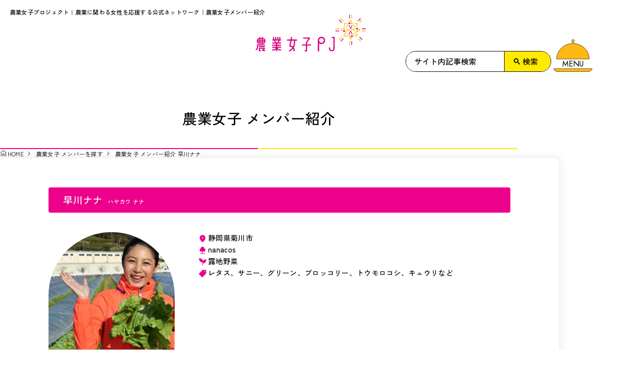

--- FILE ---
content_type: text/css
request_url: https://nougyoujoshi.maff.go.jp/wp/wp-content/themes/nogyojoshi/files/css/member_detail.css?v=2025102064826
body_size: 188
content:
@property --1vw{syntax:"<length>";inherits:true;initial-value:0}:root{--1vw:1vw;--vw-to-px:tan(atan2(var(--1vw),1px))}.p-newsletter{margin-inline:auto}@media only screen and (min-width:1200px){.p-newsletter{max-width:87.5rem}}@media print{.p-newsletter{max-width:87.5rem}}@media only screen and (min-width:768px){.p-newsletter{width:90%}}@media only screen and (max-width:1199px){.p-newsletter{max-width:90%}}.p-newsletter .c-pager1{margin-top:1.875rem}@media only screen and (max-width:767px){.p-newsletter .c-pager1{margin-top:1.25rem}}.p-articles__btn{margin-top:3.125rem;padding-top:3.125rem;border-top:1px solid var(--color-gray_line)}@media only screen and (max-width:767px){.p-articles__btn{margin-top:1.875rem;padding-top:2.5rem}}.p-articles__btn .c-btn_basic01{margin-inline:auto}

--- FILE ---
content_type: image/svg+xml
request_url: https://nougyoujoshi.maff.go.jp/wp/wp-content/themes/nogyojoshi/files/images/icons/icon-stat_minus_1.svg
body_size: 342
content:
<svg width="48" height="48" viewBox="0 0 48 48" fill="none" xmlns="http://www.w3.org/2000/svg">
<mask id="mask0_11008_2173" style="mask-type:alpha" maskUnits="userSpaceOnUse" x="0" y="0" width="48" height="48">
<rect width="48" height="48" fill="#D9D9D9"/>
</mask>
<g mask="url(#mask0_11008_2173)">
<path d="M23.7339 37.3546L-0.266113 13.3546L3.12986 10L23.7339 30.604L44.3379 10L47.7339 13.3546L23.7339 37.3546Z" fill="#1C1B1F"/>
</g>
</svg>


--- FILE ---
content_type: image/svg+xml
request_url: https://nougyoujoshi.maff.go.jp/wp/wp-content/themes/nogyojoshi/files/images/icons/icon-location_on.svg
body_size: 948
content:
<svg width="48" height="48" viewBox="0 0 48 48" fill="none" xmlns="http://www.w3.org/2000/svg">
<mask id="mask0_11113_3129" style="mask-type:alpha" maskUnits="userSpaceOnUse" x="0" y="0" width="48" height="48">
<rect width="48" height="48" fill="#D9D9D9"/>
</mask>
<g mask="url(#mask0_11113_3129)">
<path d="M24.012 23.1869C25.1401 23.1869 26.1019 22.784 26.8973 21.9781C27.6928 21.1722 28.0905 20.2034 28.0905 19.0717C28.0905 17.9401 27.6888 16.9753 26.8854 16.1774C26.082 15.3795 25.1162 14.9805 23.988 14.9805C22.8599 14.9805 21.8981 15.3835 21.1027 16.1894C20.3072 16.9953 19.9095 17.9641 19.9095 19.0957C19.9095 20.2269 20.3112 21.1917 21.1146 21.9901C21.918 22.788 22.8838 23.1869 24.012 23.1869ZM24 48C17.665 42.4937 12.9146 37.3693 9.74874 32.6268C6.58291 27.884 5 23.5297 5 19.5641C5 13.7371 6.8789 9.0197 10.6367 5.41182C14.3949 1.80394 18.8493 0 24 0C29.1507 0 33.6051 1.80394 37.3633 5.41182C41.1211 9.0197 43 13.7371 43 19.5641C43 23.5297 41.4171 27.884 38.2513 32.6268C35.0854 37.3693 30.335 42.4937 24 48Z" fill="#1C1B1F"/>
</g>
</svg>


--- FILE ---
content_type: image/svg+xml
request_url: https://nougyoujoshi.maff.go.jp/wp/wp-content/themes/nogyojoshi/files/images/common/img_sp_search.svg
body_size: 1369
content:
<svg width="46" height="46" viewBox="0 0 46 46" fill="none" xmlns="http://www.w3.org/2000/svg">
<rect x="0.35" y="0.35" width="45.3" height="45.3" rx="22.65" fill="#FFEA00"/>
<rect x="0.35" y="0.35" width="45.3" height="45.3" rx="22.65" stroke="black" stroke-width="0.7"/>
<mask id="mask0_11058_3794" style="mask-type:alpha" maskUnits="userSpaceOnUse" x="14" y="14" width="18" height="18">
<rect x="14" y="14" width="18" height="18" fill="#D9D9D9"/>
</mask>
<g mask="url(#mask0_11058_3794)">
<path d="M31.3704 32.0674L24.5773 25.274C24.0564 25.7351 23.449 26.0902 22.7552 26.3396C22.0614 26.589 21.3432 26.7136 20.6005 26.7136C18.8229 26.7136 17.3184 26.0984 16.0871 24.8681C14.8559 23.6375 14.2402 22.1456 14.2402 20.3922C14.2402 18.6387 14.8554 17.1462 16.0858 15.9148C17.3162 14.6832 18.8101 14.0674 20.5675 14.0674C22.3247 14.0674 23.8189 14.6827 25.05 15.9135C26.2811 17.1442 26.8966 18.6367 26.8966 20.3909C26.8966 21.1241 26.7711 21.8381 26.5202 22.5328C26.2691 23.2274 25.906 23.8567 25.4308 24.4205L32.2402 31.1877L31.3704 32.0674ZM20.5845 25.5258C22.0145 25.5258 23.2261 25.0275 24.2192 24.0307C25.2123 23.0342 25.7088 21.8208 25.7088 20.3906C25.7088 18.9603 25.2123 17.7468 24.2192 16.7503C23.2261 15.7535 22.0145 15.2552 20.5845 15.2552C19.1454 15.2552 17.9262 15.7535 16.9268 16.7503C15.9276 17.7468 15.4281 18.9603 15.4281 20.3906C15.4281 21.8208 15.9276 23.0342 16.9268 24.0307C17.9262 25.0275 19.1454 25.5258 20.5845 25.5258Z" fill="#1C1B1F"/>
</g>
</svg>


--- FILE ---
content_type: image/svg+xml
request_url: https://nougyoujoshi.maff.go.jp/wp/wp-content/themes/nogyojoshi/files/images/icons/icon-nature.svg
body_size: 829
content:
<svg width="48" height="48" viewBox="0 0 48 48" fill="none" xmlns="http://www.w3.org/2000/svg">
<mask id="mask0_11113_3128" style="mask-type:alpha" maskUnits="userSpaceOnUse" x="0" y="0" width="48" height="48">
<rect width="48" height="48" fill="#D9D9D9"/>
</mask>
<g mask="url(#mask0_11113_3128)">
<path d="M8.9216 48V45.1128H22.563V33.0763H16.4C13.2367 33.0763 10.5459 31.9623 8.32753 29.7343C6.10918 27.5067 5 24.8042 5 21.6268C5 19.2292 5.71292 17.0616 7.13877 15.1241C8.56461 13.1866 10.3947 11.7465 12.6291 10.8038C12.9931 7.54202 14.2338 4.92603 16.3512 2.95587C18.4691 0.985289 21.0187 0 24 0C26.9813 0 29.5309 0.985289 31.6488 2.95587C33.7662 4.92603 35.0069 7.54202 35.3709 10.8038C37.6213 11.7139 39.4554 13.1459 40.8733 15.0999C42.2911 17.0536 43 19.2292 43 21.6268C43 24.8042 41.8908 27.5067 39.6725 29.7343C37.4541 31.9623 34.7633 33.0763 31.6 33.0763H25.437V45.1128H39.5407V48H8.9216Z" fill="#1C1B1F"/>
</g>
</svg>


--- FILE ---
content_type: image/svg+xml
request_url: https://nougyoujoshi.maff.go.jp/wp/wp-content/themes/nogyojoshi/files/images/icons/icon-shoppingmode.svg
body_size: 1324
content:
<svg width="48" height="48" viewBox="0 0 48 48" fill="none" xmlns="http://www.w3.org/2000/svg">
<mask id="mask0_11170_16737" style="mask-type:alpha" maskUnits="userSpaceOnUse" x="0" y="0" width="48" height="48">
<rect width="48" height="48" fill="#D9D9D9"/>
</mask>
<g mask="url(#mask0_11170_16737)">
<path d="M21.699 48C21.2066 48 20.7313 47.9158 20.2729 47.7474C19.815 47.5789 19.4166 47.3133 19.0776 46.9503L1.11138 28.9213C0.742602 28.5798 0.465283 28.1773 0.279422 27.7137C0.0931406 27.2497 0 26.7893 0 26.3324C0 25.8756 0.0931406 25.4137 0.279422 24.9467C0.465283 24.4798 0.742602 24.0638 1.11138 23.6987L23.6922 1.08821C24.0332 0.763578 24.4319 0.501053 24.8881 0.300632C25.3443 0.100211 25.8174 0 26.3073 0H44.3366C45.3555 0 46.2209 0.359791 46.9328 1.07937C47.6443 1.79853 48 2.66147 48 3.66821V21.6827C48 22.1787 47.9029 22.6484 47.7086 23.0918C47.5147 23.5352 47.2496 23.9173 46.9132 24.2381L24.2447 46.9503C23.9083 47.3133 23.5126 47.5789 23.0577 47.7474C22.6023 47.9158 22.1494 48 21.699 48ZM38.5388 12.2331C39.2856 12.2331 39.938 11.956 40.496 11.4019C41.0544 10.8478 41.3336 10.1922 41.3336 9.43516C41.3336 8.67095 41.0555 8.01347 40.4991 7.46273C39.9428 6.912 39.2927 6.63663 38.5489 6.63663C37.7722 6.63663 37.1105 6.91095 36.5639 7.45958C36.0172 8.00863 35.7439 8.66379 35.7439 9.42505C35.7439 10.1863 36.0166 10.8446 36.562 11.4C37.1074 11.9554 37.7663 12.2331 38.5388 12.2331Z" fill="#1C1B1F"/>
</g>
</svg>


--- FILE ---
content_type: image/svg+xml
request_url: https://nougyoujoshi.maff.go.jp/wp/wp-content/themes/nogyojoshi/files/images/common/bg_bubble.svg
body_size: 380
content:
<svg width="19" height="5" viewBox="0 0 19 5" fill="none" xmlns="http://www.w3.org/2000/svg">
<path d="M19 4.63752C9.08451 6.39331 1.53521 1.34541 -1 -1.39802L-0.71831 -9.62829C2.00469 -9.0796 7.90141 -8.58579 9.70423 -11C9.42254 -1.12367 17.0282 3.81449 19 4.63752Z" fill="#FFEBDF"/>
<path d="M19 4.63752C9.08451 6.39331 1.53521 1.34541 -1 -1.39802L-0.71831 -9.62829C2.00469 -9.0796 7.90141 -8.58579 9.70423 -11C9.42254 -1.12367 17.0282 3.81449 19 4.63752Z" fill="black"/>
</svg>
